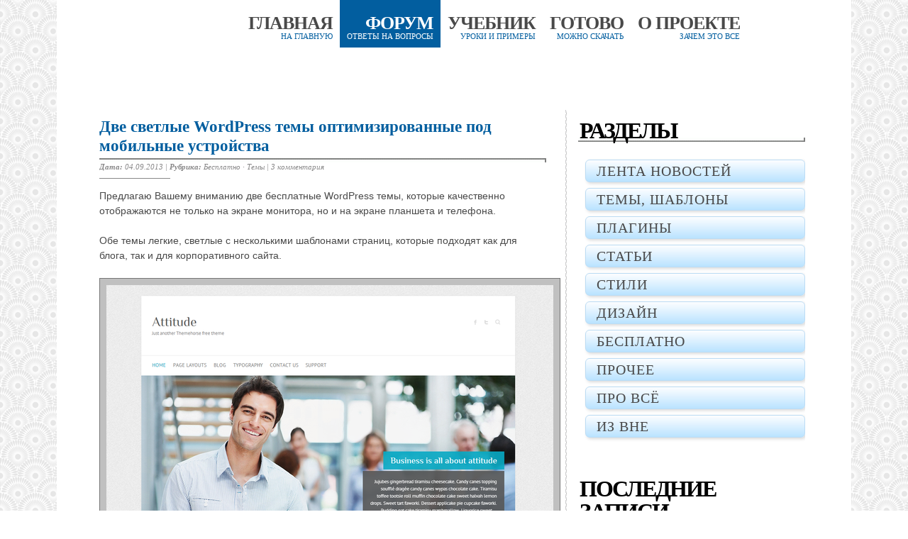

--- FILE ---
content_type: text/html; charset=UTF-8
request_url: https://wp-skins.info/page/3
body_size: 10341
content:

<!DOCTYPE html>
<html class="" lang="en">
<!--DOCTYPE html PUBLIC "-//W3C//DTD XHTML 1.0 Transitional//EN" "http://www.w3.org/TR/xhtml1/DTD/xhtml1-transitional.dtd">
<html xmlns="http://www.w3.org/1999/xhtml"-->
<head>
<meta name="verify-v1" content="WESzKsZb31LnMM0y3QtTFfpk4nlPOvP1WORkrW7rdjg=" />
<meta name="yandex-verification" content="a88ae5ee069e534c" />
<meta http-equiv="Content-Type" content="text/html; charset=UTF-8" />
<meta name="generator" content="WordPress forever" />
<link rel="stylesheet" href="/wp-content/themes/778/style.css" type="text/css" media="screen" />
<link rel="shortcut icon" href="/favicon.ico">
<script type="text/javascript" src="/wp-content/themes/778/jquery.min.js"></script>
<link rel="alternate" type="application/rss+xml" title="Темы и Плагины для Wordpress RSS Feed" href="https://wp-skins.info/feed" />
<meta name='robots' content='max-image-preview:large' />
<script type="text/javascript">
window._wpemojiSettings = {"baseUrl":"https:\/\/s.w.org\/images\/core\/emoji\/14.0.0\/72x72\/","ext":".png","svgUrl":"https:\/\/s.w.org\/images\/core\/emoji\/14.0.0\/svg\/","svgExt":".svg","source":{"concatemoji":"https:\/\/wp-skins.info\/wp-includes\/js\/wp-emoji-release.min.js?ver=6.3.1"}};
/*! This file is auto-generated */
!function(i,n){var o,s,e;function c(e){try{var t={supportTests:e,timestamp:(new Date).valueOf()};sessionStorage.setItem(o,JSON.stringify(t))}catch(e){}}function p(e,t,n){e.clearRect(0,0,e.canvas.width,e.canvas.height),e.fillText(t,0,0);var t=new Uint32Array(e.getImageData(0,0,e.canvas.width,e.canvas.height).data),r=(e.clearRect(0,0,e.canvas.width,e.canvas.height),e.fillText(n,0,0),new Uint32Array(e.getImageData(0,0,e.canvas.width,e.canvas.height).data));return t.every(function(e,t){return e===r[t]})}function u(e,t,n){switch(t){case"flag":return n(e,"\ud83c\udff3\ufe0f\u200d\u26a7\ufe0f","\ud83c\udff3\ufe0f\u200b\u26a7\ufe0f")?!1:!n(e,"\ud83c\uddfa\ud83c\uddf3","\ud83c\uddfa\u200b\ud83c\uddf3")&&!n(e,"\ud83c\udff4\udb40\udc67\udb40\udc62\udb40\udc65\udb40\udc6e\udb40\udc67\udb40\udc7f","\ud83c\udff4\u200b\udb40\udc67\u200b\udb40\udc62\u200b\udb40\udc65\u200b\udb40\udc6e\u200b\udb40\udc67\u200b\udb40\udc7f");case"emoji":return!n(e,"\ud83e\udef1\ud83c\udffb\u200d\ud83e\udef2\ud83c\udfff","\ud83e\udef1\ud83c\udffb\u200b\ud83e\udef2\ud83c\udfff")}return!1}function f(e,t,n){var r="undefined"!=typeof WorkerGlobalScope&&self instanceof WorkerGlobalScope?new OffscreenCanvas(300,150):i.createElement("canvas"),a=r.getContext("2d",{willReadFrequently:!0}),o=(a.textBaseline="top",a.font="600 32px Arial",{});return e.forEach(function(e){o[e]=t(a,e,n)}),o}function t(e){var t=i.createElement("script");t.src=e,t.defer=!0,i.head.appendChild(t)}"undefined"!=typeof Promise&&(o="wpEmojiSettingsSupports",s=["flag","emoji"],n.supports={everything:!0,everythingExceptFlag:!0},e=new Promise(function(e){i.addEventListener("DOMContentLoaded",e,{once:!0})}),new Promise(function(t){var n=function(){try{var e=JSON.parse(sessionStorage.getItem(o));if("object"==typeof e&&"number"==typeof e.timestamp&&(new Date).valueOf()<e.timestamp+604800&&"object"==typeof e.supportTests)return e.supportTests}catch(e){}return null}();if(!n){if("undefined"!=typeof Worker&&"undefined"!=typeof OffscreenCanvas&&"undefined"!=typeof URL&&URL.createObjectURL&&"undefined"!=typeof Blob)try{var e="postMessage("+f.toString()+"("+[JSON.stringify(s),u.toString(),p.toString()].join(",")+"));",r=new Blob([e],{type:"text/javascript"}),a=new Worker(URL.createObjectURL(r),{name:"wpTestEmojiSupports"});return void(a.onmessage=function(e){c(n=e.data),a.terminate(),t(n)})}catch(e){}c(n=f(s,u,p))}t(n)}).then(function(e){for(var t in e)n.supports[t]=e[t],n.supports.everything=n.supports.everything&&n.supports[t],"flag"!==t&&(n.supports.everythingExceptFlag=n.supports.everythingExceptFlag&&n.supports[t]);n.supports.everythingExceptFlag=n.supports.everythingExceptFlag&&!n.supports.flag,n.DOMReady=!1,n.readyCallback=function(){n.DOMReady=!0}}).then(function(){return e}).then(function(){var e;n.supports.everything||(n.readyCallback(),(e=n.source||{}).concatemoji?t(e.concatemoji):e.wpemoji&&e.twemoji&&(t(e.twemoji),t(e.wpemoji)))}))}((window,document),window._wpemojiSettings);
</script>
<style type="text/css">
img.wp-smiley,
img.emoji {
	display: inline !important;
	border: none !important;
	box-shadow: none !important;
	height: 1em !important;
	width: 1em !important;
	margin: 0 0.07em !important;
	vertical-align: -0.1em !important;
	background: none !important;
	padding: 0 !important;
}
</style>
	<link rel='stylesheet' id='wp-block-library-css' href='https://wp-skins.info/wp-includes/css/dist/block-library/style.min.css?ver=6.3.1' type='text/css' media='all' />
<style id='classic-theme-styles-inline-css' type='text/css'>
/*! This file is auto-generated */
.wp-block-button__link{color:#fff;background-color:#32373c;border-radius:9999px;box-shadow:none;text-decoration:none;padding:calc(.667em + 2px) calc(1.333em + 2px);font-size:1.125em}.wp-block-file__button{background:#32373c;color:#fff;text-decoration:none}
</style>
<style id='global-styles-inline-css' type='text/css'>
body{--wp--preset--color--black: #000000;--wp--preset--color--cyan-bluish-gray: #abb8c3;--wp--preset--color--white: #ffffff;--wp--preset--color--pale-pink: #f78da7;--wp--preset--color--vivid-red: #cf2e2e;--wp--preset--color--luminous-vivid-orange: #ff6900;--wp--preset--color--luminous-vivid-amber: #fcb900;--wp--preset--color--light-green-cyan: #7bdcb5;--wp--preset--color--vivid-green-cyan: #00d084;--wp--preset--color--pale-cyan-blue: #8ed1fc;--wp--preset--color--vivid-cyan-blue: #0693e3;--wp--preset--color--vivid-purple: #9b51e0;--wp--preset--gradient--vivid-cyan-blue-to-vivid-purple: linear-gradient(135deg,rgba(6,147,227,1) 0%,rgb(155,81,224) 100%);--wp--preset--gradient--light-green-cyan-to-vivid-green-cyan: linear-gradient(135deg,rgb(122,220,180) 0%,rgb(0,208,130) 100%);--wp--preset--gradient--luminous-vivid-amber-to-luminous-vivid-orange: linear-gradient(135deg,rgba(252,185,0,1) 0%,rgba(255,105,0,1) 100%);--wp--preset--gradient--luminous-vivid-orange-to-vivid-red: linear-gradient(135deg,rgba(255,105,0,1) 0%,rgb(207,46,46) 100%);--wp--preset--gradient--very-light-gray-to-cyan-bluish-gray: linear-gradient(135deg,rgb(238,238,238) 0%,rgb(169,184,195) 100%);--wp--preset--gradient--cool-to-warm-spectrum: linear-gradient(135deg,rgb(74,234,220) 0%,rgb(151,120,209) 20%,rgb(207,42,186) 40%,rgb(238,44,130) 60%,rgb(251,105,98) 80%,rgb(254,248,76) 100%);--wp--preset--gradient--blush-light-purple: linear-gradient(135deg,rgb(255,206,236) 0%,rgb(152,150,240) 100%);--wp--preset--gradient--blush-bordeaux: linear-gradient(135deg,rgb(254,205,165) 0%,rgb(254,45,45) 50%,rgb(107,0,62) 100%);--wp--preset--gradient--luminous-dusk: linear-gradient(135deg,rgb(255,203,112) 0%,rgb(199,81,192) 50%,rgb(65,88,208) 100%);--wp--preset--gradient--pale-ocean: linear-gradient(135deg,rgb(255,245,203) 0%,rgb(182,227,212) 50%,rgb(51,167,181) 100%);--wp--preset--gradient--electric-grass: linear-gradient(135deg,rgb(202,248,128) 0%,rgb(113,206,126) 100%);--wp--preset--gradient--midnight: linear-gradient(135deg,rgb(2,3,129) 0%,rgb(40,116,252) 100%);--wp--preset--font-size--small: 13px;--wp--preset--font-size--medium: 20px;--wp--preset--font-size--large: 36px;--wp--preset--font-size--x-large: 42px;--wp--preset--spacing--20: 0.44rem;--wp--preset--spacing--30: 0.67rem;--wp--preset--spacing--40: 1rem;--wp--preset--spacing--50: 1.5rem;--wp--preset--spacing--60: 2.25rem;--wp--preset--spacing--70: 3.38rem;--wp--preset--spacing--80: 5.06rem;--wp--preset--shadow--natural: 6px 6px 9px rgba(0, 0, 0, 0.2);--wp--preset--shadow--deep: 12px 12px 50px rgba(0, 0, 0, 0.4);--wp--preset--shadow--sharp: 6px 6px 0px rgba(0, 0, 0, 0.2);--wp--preset--shadow--outlined: 6px 6px 0px -3px rgba(255, 255, 255, 1), 6px 6px rgba(0, 0, 0, 1);--wp--preset--shadow--crisp: 6px 6px 0px rgba(0, 0, 0, 1);}:where(.is-layout-flex){gap: 0.5em;}:where(.is-layout-grid){gap: 0.5em;}body .is-layout-flow > .alignleft{float: left;margin-inline-start: 0;margin-inline-end: 2em;}body .is-layout-flow > .alignright{float: right;margin-inline-start: 2em;margin-inline-end: 0;}body .is-layout-flow > .aligncenter{margin-left: auto !important;margin-right: auto !important;}body .is-layout-constrained > .alignleft{float: left;margin-inline-start: 0;margin-inline-end: 2em;}body .is-layout-constrained > .alignright{float: right;margin-inline-start: 2em;margin-inline-end: 0;}body .is-layout-constrained > .aligncenter{margin-left: auto !important;margin-right: auto !important;}body .is-layout-constrained > :where(:not(.alignleft):not(.alignright):not(.alignfull)){max-width: var(--wp--style--global--content-size);margin-left: auto !important;margin-right: auto !important;}body .is-layout-constrained > .alignwide{max-width: var(--wp--style--global--wide-size);}body .is-layout-flex{display: flex;}body .is-layout-flex{flex-wrap: wrap;align-items: center;}body .is-layout-flex > *{margin: 0;}body .is-layout-grid{display: grid;}body .is-layout-grid > *{margin: 0;}:where(.wp-block-columns.is-layout-flex){gap: 2em;}:where(.wp-block-columns.is-layout-grid){gap: 2em;}:where(.wp-block-post-template.is-layout-flex){gap: 1.25em;}:where(.wp-block-post-template.is-layout-grid){gap: 1.25em;}.has-black-color{color: var(--wp--preset--color--black) !important;}.has-cyan-bluish-gray-color{color: var(--wp--preset--color--cyan-bluish-gray) !important;}.has-white-color{color: var(--wp--preset--color--white) !important;}.has-pale-pink-color{color: var(--wp--preset--color--pale-pink) !important;}.has-vivid-red-color{color: var(--wp--preset--color--vivid-red) !important;}.has-luminous-vivid-orange-color{color: var(--wp--preset--color--luminous-vivid-orange) !important;}.has-luminous-vivid-amber-color{color: var(--wp--preset--color--luminous-vivid-amber) !important;}.has-light-green-cyan-color{color: var(--wp--preset--color--light-green-cyan) !important;}.has-vivid-green-cyan-color{color: var(--wp--preset--color--vivid-green-cyan) !important;}.has-pale-cyan-blue-color{color: var(--wp--preset--color--pale-cyan-blue) !important;}.has-vivid-cyan-blue-color{color: var(--wp--preset--color--vivid-cyan-blue) !important;}.has-vivid-purple-color{color: var(--wp--preset--color--vivid-purple) !important;}.has-black-background-color{background-color: var(--wp--preset--color--black) !important;}.has-cyan-bluish-gray-background-color{background-color: var(--wp--preset--color--cyan-bluish-gray) !important;}.has-white-background-color{background-color: var(--wp--preset--color--white) !important;}.has-pale-pink-background-color{background-color: var(--wp--preset--color--pale-pink) !important;}.has-vivid-red-background-color{background-color: var(--wp--preset--color--vivid-red) !important;}.has-luminous-vivid-orange-background-color{background-color: var(--wp--preset--color--luminous-vivid-orange) !important;}.has-luminous-vivid-amber-background-color{background-color: var(--wp--preset--color--luminous-vivid-amber) !important;}.has-light-green-cyan-background-color{background-color: var(--wp--preset--color--light-green-cyan) !important;}.has-vivid-green-cyan-background-color{background-color: var(--wp--preset--color--vivid-green-cyan) !important;}.has-pale-cyan-blue-background-color{background-color: var(--wp--preset--color--pale-cyan-blue) !important;}.has-vivid-cyan-blue-background-color{background-color: var(--wp--preset--color--vivid-cyan-blue) !important;}.has-vivid-purple-background-color{background-color: var(--wp--preset--color--vivid-purple) !important;}.has-black-border-color{border-color: var(--wp--preset--color--black) !important;}.has-cyan-bluish-gray-border-color{border-color: var(--wp--preset--color--cyan-bluish-gray) !important;}.has-white-border-color{border-color: var(--wp--preset--color--white) !important;}.has-pale-pink-border-color{border-color: var(--wp--preset--color--pale-pink) !important;}.has-vivid-red-border-color{border-color: var(--wp--preset--color--vivid-red) !important;}.has-luminous-vivid-orange-border-color{border-color: var(--wp--preset--color--luminous-vivid-orange) !important;}.has-luminous-vivid-amber-border-color{border-color: var(--wp--preset--color--luminous-vivid-amber) !important;}.has-light-green-cyan-border-color{border-color: var(--wp--preset--color--light-green-cyan) !important;}.has-vivid-green-cyan-border-color{border-color: var(--wp--preset--color--vivid-green-cyan) !important;}.has-pale-cyan-blue-border-color{border-color: var(--wp--preset--color--pale-cyan-blue) !important;}.has-vivid-cyan-blue-border-color{border-color: var(--wp--preset--color--vivid-cyan-blue) !important;}.has-vivid-purple-border-color{border-color: var(--wp--preset--color--vivid-purple) !important;}.has-vivid-cyan-blue-to-vivid-purple-gradient-background{background: var(--wp--preset--gradient--vivid-cyan-blue-to-vivid-purple) !important;}.has-light-green-cyan-to-vivid-green-cyan-gradient-background{background: var(--wp--preset--gradient--light-green-cyan-to-vivid-green-cyan) !important;}.has-luminous-vivid-amber-to-luminous-vivid-orange-gradient-background{background: var(--wp--preset--gradient--luminous-vivid-amber-to-luminous-vivid-orange) !important;}.has-luminous-vivid-orange-to-vivid-red-gradient-background{background: var(--wp--preset--gradient--luminous-vivid-orange-to-vivid-red) !important;}.has-very-light-gray-to-cyan-bluish-gray-gradient-background{background: var(--wp--preset--gradient--very-light-gray-to-cyan-bluish-gray) !important;}.has-cool-to-warm-spectrum-gradient-background{background: var(--wp--preset--gradient--cool-to-warm-spectrum) !important;}.has-blush-light-purple-gradient-background{background: var(--wp--preset--gradient--blush-light-purple) !important;}.has-blush-bordeaux-gradient-background{background: var(--wp--preset--gradient--blush-bordeaux) !important;}.has-luminous-dusk-gradient-background{background: var(--wp--preset--gradient--luminous-dusk) !important;}.has-pale-ocean-gradient-background{background: var(--wp--preset--gradient--pale-ocean) !important;}.has-electric-grass-gradient-background{background: var(--wp--preset--gradient--electric-grass) !important;}.has-midnight-gradient-background{background: var(--wp--preset--gradient--midnight) !important;}.has-small-font-size{font-size: var(--wp--preset--font-size--small) !important;}.has-medium-font-size{font-size: var(--wp--preset--font-size--medium) !important;}.has-large-font-size{font-size: var(--wp--preset--font-size--large) !important;}.has-x-large-font-size{font-size: var(--wp--preset--font-size--x-large) !important;}
.wp-block-navigation a:where(:not(.wp-element-button)){color: inherit;}
:where(.wp-block-post-template.is-layout-flex){gap: 1.25em;}:where(.wp-block-post-template.is-layout-grid){gap: 1.25em;}
:where(.wp-block-columns.is-layout-flex){gap: 2em;}:where(.wp-block-columns.is-layout-grid){gap: 2em;}
.wp-block-pullquote{font-size: 1.5em;line-height: 1.6;}
</style>
<link rel='stylesheet' id='widgetopts-styles-css' href='https://wp-skins.info/wp-content/plugins/widget-options/assets/css/widget-options.css' type='text/css' media='all' />
<link rel="https://api.w.org/" href="https://wp-skins.info/wp-json/" /><link rel="EditURI" type="application/rsd+xml" title="RSD" href="https://wp-skins.info/xmlrpc.php?rsd" />
<meta name="generator" content="WordPress 6.3.1" />
<style type="text/css">.recentcomments a{display:inline !important;padding:0 !important;margin:0 !important;}</style><link rel="stylesheet" href="/wp-content/themes/778/jquery.jcarousel.css" type="text/css" media="screen" />
<link rel="stylesheet" href="/wp-content/themes/778/skin.css" type="text/css" media="screen" />
<link href='https://fonts.googleapis.com/css?family=Ubuntu+Condensed&subset=latin,cyrillic' rel='stylesheet' type='text/css'>
</head>
<body>
<!-- toodoo-key: BNx2nxRfNM0JzNqJt5wjD -->
<div id="container">
	<div id="page" class="blog">
		<div id="header">
			<div id="top_head">
				<ul>
					<li><a href="/"><span>Главная</span><br />На главную</a></li>
					<li class="active"><a href="/forum"><span>Форум</span><br />Ответы на вопросы</a></li>
					<li><a href=""><span>Учебник</span><br />Уроки и примеры</a></li>
					<li><a href=""><span>Готово</span><br />Можно скачать</a></li>
					<li><a href=""><span>О проекте</span><br />Зачем это все</a></li>
				</ul>
			</div>
			<!--div id="mid_head">
				<p><span>WordPress</span> — система управления содержимым сайта (CMS) с открытым исходным кодом, распространяемая под GNU GPL. Написана на PHP, в качестве базы данных использует MySQL.</p>
				<p><span>Сфера применения</span> — от блогов до достаточно сложных новостных ресурсов и даже интернет-магазинов. Встроенная система «тем» и «плагинов» вместе с удачной архитектурой позволяет конструировать практически любые проекты.</p>
				<p class="wiki">Взято с <noindex><a href="http://ru.wikipedia.org/wiki/WordPress" rel="nofollow" target="_blank">Википедии</a></p></noindex>
			</div-->
			<!--<a href=""><div id="pic"></div></a>-->
					</div>
	<div id="content_box">				<div id="content" class="posts">																							<h2 class="post-title"><a href="https://wp-skins.info/2013/09/04/dve-svetlyie-wordpress-temyi-optimizirovannyie-pod-mobilnyie-ustroystva.html" rel="bookmark" title="Ссылка на статью: Две светлые WordPress темы оптимизированные под мобильные устройства">Две светлые WordPress темы оптимизированные под мобильные устройства</a></h2>			<h4><strong>Дата:</strong> 04.09.2013 | <strong>Рубрика:</strong> <a href="https://wp-skins.info/category/free" rel="category tag">Бесплатно</a> &middot; <a href="https://wp-skins.info/category/thems" rel="category tag">Темы</a> | <a href="https://wp-skins.info/2013/09/04/dve-svetlyie-wordpress-temyi-optimizirovannyie-pod-mobilnyie-ustroystva.html#comments">3 комментария</a></h4>			<div class="entry pst_entry">				<p>Предлагаю Вашему вниманию две бесплатные WordPress темы, которые качественно отображаются не только на экране монитора, но и на экране планшета и телефона.</p>
<p>Обе темы легкие, светлые с несколькими шаблонами страниц, которые подходят как для блога, так и для корпоративного сайта.</p>
<p><img decoding="async" loading="lazy" class="alignnone size-full wp-image-1909" alt="Attitude - free wordpress theme" src="https://wp-skins.info/wp-content/uploads/2013/09/Attitude-free-wp-theme.png" width="630" height="652" srcset="https://wp-skins.info/wp-content/uploads/2013/09/Attitude-free-wp-theme.png 630w, https://wp-skins.info/wp-content/uploads/2013/09/Attitude-free-wp-theme-289x300.png 289w, https://wp-skins.info/wp-content/uploads/2013/09/Attitude-free-wp-theme-610x631.png 610w" sizes="(max-width: 630px) 100vw, 630px" /></p>
<p> <a href="https://wp-skins.info/2013/09/04/dve-svetlyie-wordpress-temyi-optimizirovannyie-pod-mobilnyie-ustroystva.html#more-1908" class="more-link">Читать далее &rarr;</a></p>
			</div>														<h2 class="post-title"><a href="https://wp-skins.info/2013/03/26/originalnaya-wordpress-tema-v-stile-facebook-timeline.html" rel="bookmark" title="Ссылка на статью: Оригинальная WordPress тема в стиле Facebook Timeline">Оригинальная WordPress тема в стиле Facebook Timeline</a></h2>			<h4><strong>Дата:</strong> 26.03.2013 | <strong>Рубрика:</strong> <a href="https://wp-skins.info/category/free" rel="category tag">Бесплатно</a> &middot; <a href="https://wp-skins.info/category/thems" rel="category tag">Темы</a> | <a href="https://wp-skins.info/2013/03/26/originalnaya-wordpress-tema-v-stile-facebook-timeline.html#comments">2 комментария</a></h4>			<div class="entry pst_entry">				<p>Этот шаблон для всех фанатов Facebook, особенно для тех, кому нравится временная лента событий.</p>
<p><img decoding="async" loading="lazy" class="alignnone size-full wp-image-1907" alt="Wordpress тема в стиле facebook" src="https://wp-skins.info/wp-content/uploads/2013/03/TimelineWP-WordPress-Theme-Facebook-Timeline-Style.jpg" width="630" height="926" srcset="https://wp-skins.info/wp-content/uploads/2013/03/TimelineWP-WordPress-Theme-Facebook-Timeline-Style.jpg 630w, https://wp-skins.info/wp-content/uploads/2013/03/TimelineWP-WordPress-Theme-Facebook-Timeline-Style-204x300.jpg 204w, https://wp-skins.info/wp-content/uploads/2013/03/TimelineWP-WordPress-Theme-Facebook-Timeline-Style-610x896.jpg 610w" sizes="(max-width: 630px) 100vw, 630px" /></p>
<p> <a href="https://wp-skins.info/2013/03/26/originalnaya-wordpress-tema-v-stile-facebook-timeline.html#more-1906" class="more-link">Читать далее &rarr;</a></p>
			</div>														<h2 class="post-title"><a href="https://wp-skins.info/2013/03/26/10-besplatnyih-shablonov-vyisokogo-kachestva.html" rel="bookmark" title="Ссылка на статью: 10 бесплатных шаблонов высокого качества">10 бесплатных шаблонов высокого качества</a></h2>			<h4><strong>Дата:</strong> 26.03.2013 | <strong>Рубрика:</strong> <a href="https://wp-skins.info/category/free" rel="category tag">Бесплатно</a> &middot; <a href="https://wp-skins.info/category/thems" rel="category tag">Темы</a> | <a href="https://wp-skins.info/2013/03/26/10-besplatnyih-shablonov-vyisokogo-kachestva.html#comments">8 комментариев</a></h4>			<div class="entry pst_entry">				<p>Добрый день, дорогие читатели. Сегодня я сделаю небольшой обзор нескольких интересных WordPress тем высокого качества, которые Вы сможете использовать как для корпоративного сайта, сайта портфолио или просто для своего блога. Эти шаблоны имеют большое количество настроек, использую которые, Вы сможете изменить внешний вид сайта до неузнаваемости, надеюсь, в лучшую сторону :)</p>
<p>И так, смотрим скриншоты и подбираем себе шаблон по душе.</p>
<p><img decoding="async" loading="lazy" class="alignnone size-full wp-image-1895" alt="Stendhal - WordPress тема высокого качества" src="https://wp-skins.info/wp-content/uploads/2013/03/Stendhal-free-wordpress-theme.jpg" width="630" height="434" srcset="https://wp-skins.info/wp-content/uploads/2013/03/Stendhal-free-wordpress-theme.jpg 630w, https://wp-skins.info/wp-content/uploads/2013/03/Stendhal-free-wordpress-theme-300x206.jpg 300w, https://wp-skins.info/wp-content/uploads/2013/03/Stendhal-free-wordpress-theme-610x420.jpg 610w" sizes="(max-width: 630px) 100vw, 630px" /></p>
<p> <a href="https://wp-skins.info/2013/03/26/10-besplatnyih-shablonov-vyisokogo-kachestva.html#more-1894" class="more-link">Читать далее &rarr;</a></p>
			</div>														<h2 class="post-title"><a href="https://wp-skins.info/2012/12/26/dobavlyaem-kommentarii-sotsialnyih-setey.html" rel="bookmark" title="Ссылка на статью: Добавляем комментарии социальных сетей">Добавляем комментарии социальных сетей</a></h2>			<h4><strong>Дата:</strong> 26.12.2012 | <strong>Рубрика:</strong> <a href="https://wp-skins.info/category/plugins" rel="category tag">Плагины</a> | <a href="https://wp-skins.info/2012/12/26/dobavlyaem-kommentarii-sotsialnyih-setey.html#comments">3 комментария</a></h4>			<div class="entry pst_entry">				<p>Часто встречаю на разных блогах довольно удобные комментарии, где можно комментировать новости через самые популярные социальные сети &#171;ВКонтакте&#187; и &#171;Facebook&#187;.</p>
<p><img decoding="async" loading="lazy" class="alignnone size-full wp-image-1893" alt="Комментирование через ВКонтакте и фейсбук" src="https://wp-skins.info/wp-content/uploads/2012/12/wordpress-plugin-vkontakte-and-facebook-comments.jpg" width="610" height="260" srcset="https://wp-skins.info/wp-content/uploads/2012/12/wordpress-plugin-vkontakte-and-facebook-comments.jpg 610w, https://wp-skins.info/wp-content/uploads/2012/12/wordpress-plugin-vkontakte-and-facebook-comments-300x127.jpg 300w" sizes="(max-width: 610px) 100vw, 610px" /></p>
<p> <a href="https://wp-skins.info/2012/12/26/dobavlyaem-kommentarii-sotsialnyih-setey.html#more-1892" class="more-link">Читать далее &rarr;</a></p>
			</div>												<!--
<div class="navigation">
	<div class="previous"><a href="https://wp-skins.info/page/4" >&larr; в конец</a></div>
	<div class="next"><a href="https://wp-skins.info/page/2" >в начало &rarr;</a></div>
</div>
<div class="clear"></div>
-->
							<div id="wrap"><ul id="mycarousel" class="jcarousel-skin-tango"><li><a href="https://wp-skins.info/" class="pg_button" ><span>1</span></a></li><li><a href="https://wp-skins.info/page/2" class="pg_button" ><span>2</span></a></li><li class="current"><a name="current_page" class="pg_button pg_button_active" ><span>3</span></a></li><li><a href="https://wp-skins.info/page/4" class="pg_button" ><span>4</span></a></li><li><a href="https://wp-skins.info/page/5" class="pg_button" ><span>5</span></a></li><li><a href="https://wp-skins.info/page/6" class="pg_button" ><span>6</span></a></li><li><a href="https://wp-skins.info/page/7" class="pg_button" ><span>7</span></a></li><li><a href="https://wp-skins.info/page/8" class="pg_button" ><span>8</span></a></li><li><a href="https://wp-skins.info/page/9" class="pg_button" ><span>9</span></a></li><li><a href="https://wp-skins.info/page/10" class="pg_button" ><span>10</span></a></li><li><a href="https://wp-skins.info/page/11" class="pg_button" ><span>11</span></a></li><li><a href="https://wp-skins.info/page/12" class="pg_button" ><span>12</span></a></li><li><a href="https://wp-skins.info/page/13" class="pg_button" ><span>13</span></a></li><li><a href="https://wp-skins.info/page/14" class="pg_button" ><span>14</span></a></li><li><a href="https://wp-skins.info/page/15" class="pg_button" ><span>15</span></a></li><li><a href="https://wp-skins.info/page/16" class="pg_button" ><span>16</span></a></li><li><a href="https://wp-skins.info/page/17" class="pg_button" ><span>17</span></a></li><li><a href="https://wp-skins.info/page/18" class="pg_button" ><span>18</span></a></li><li><a href="https://wp-skins.info/page/19" class="pg_button" ><span>19</span></a></li><li><a href="https://wp-skins.info/page/20" class="pg_button" ><span>20</span></a></li><li><a href="https://wp-skins.info/page/21" class="pg_button" ><span>21</span></a></li><li><a href="https://wp-skins.info/page/22" class="pg_button" ><span>22</span></a></li><li><a href="https://wp-skins.info/page/23" class="pg_button" ><span>23</span></a></li><li><a href="https://wp-skins.info/page/24" class="pg_button" ><span>24</span></a></li><li><a href="https://wp-skins.info/page/25" class="pg_button" ><span>25</span></a></li><li><a href="https://wp-skins.info/page/26" class="pg_button" ><span>26</span></a></li><li><a href="https://wp-skins.info/page/27" class="pg_button" ><span>27</span></a></li><li><a href="https://wp-skins.info/page/28" class="pg_button" ><span>28</span></a></li><li><a href="https://wp-skins.info/page/29" class="pg_button" ><span>29</span></a></li><li><a href="https://wp-skins.info/page/30" class="pg_button" ><span>30</span></a></li><li><a href="https://wp-skins.info/page/31" class="pg_button" ><span>31</span></a></li><li><a href="https://wp-skins.info/page/32" class="pg_button" ><span>32</span></a></li><li><a href="https://wp-skins.info/page/33" class="pg_button" ><span>33</span></a></li><li><a href="https://wp-skins.info/page/34" class="pg_button" ><span>34</span></a></li><li><a href="https://wp-skins.info/page/35" class="pg_button" ><span>35</span></a></li><li><a href="https://wp-skins.info/page/36" class="pg_button" ><span>36</span></a></li><li><a href="https://wp-skins.info/page/37" class="pg_button" ><span>37</span></a></li><li><a href="https://wp-skins.info/page/38" class="pg_button" ><span>38</span></a></li><li><a href="https://wp-skins.info/page/39" class="pg_button" ><span>39</span></a></li><li><a href="https://wp-skins.info/page/40" class="pg_button" ><span>40</span></a></li><li><a href="https://wp-skins.info/page/41" class="pg_button" ><span>41</span></a></li><li><a href="https://wp-skins.info/page/42" class="pg_button" ><span>42</span></a></li><li><a href="https://wp-skins.info/page/43" class="pg_button" ><span>43</span></a></li><li><a href="https://wp-skins.info/page/44" class="pg_button" ><span>44</span></a></li><li><a href="https://wp-skins.info/page/45" class="pg_button" ><span>45</span></a></li><li><a href="https://wp-skins.info/page/46" class="pg_button" ><span>46</span></a></li><li><a href="https://wp-skins.info/page/47" class="pg_button" ><span>47</span></a></li><li><a href="https://wp-skins.info/page/48" class="pg_button" ><span>48</span></a></li><li><a href="https://wp-skins.info/page/49" class="pg_button" ><span>49</span></a></li><li><a href="https://wp-skins.info/page/50" class="pg_button" ><span>50</span></a></li><li><a href="https://wp-skins.info/page/51" class="pg_button" ><span>51</span></a></li><li><a href="https://wp-skins.info/page/52" class="pg_button" ><span>52</span></a></li><li><a href="https://wp-skins.info/page/53" class="pg_button" ><span>53</span></a></li><li><a href="https://wp-skins.info/page/54" class="pg_button" ><span>54</span></a></li><li><a href="https://wp-skins.info/page/55" class="pg_button" ><span>55</span></a></li><li><a href="https://wp-skins.info/page/56" class="pg_button" ><span>56</span></a></li><li><a href="https://wp-skins.info/page/57" class="pg_button" ><span>57</span></a></li><li><a href="https://wp-skins.info/page/58" class="pg_button" ><span>58</span></a></li><li><a href="https://wp-skins.info/page/59" class="pg_button" ><span>59</span></a></li><li><a href="https://wp-skins.info/page/60" class="pg_button" ><span>60</span></a></li><li><a href="https://wp-skins.info/page/61" class="pg_button" ><span>61</span></a></li><li><a href="https://wp-skins.info/page/62" class="pg_button" ><span>62</span></a></li><li><a href="https://wp-skins.info/page/63" class="pg_button" ><span>63</span></a></li><li><a href="https://wp-skins.info/page/64" class="pg_button" ><span>64</span></a></li><li><a href="https://wp-skins.info/page/65" class="pg_button" ><span>65</span></a></li><li><a href="https://wp-skins.info/page/66" class="pg_button" ><span>66</span></a></li><li><a href="https://wp-skins.info/page/67" class="pg_button" ><span>67</span></a></li><li><a href="https://wp-skins.info/page/68" class="pg_button" ><span>68</span></a></li><li><a href="https://wp-skins.info/page/69" class="pg_button" ><span>69</span></a></li><li><a href="https://wp-skins.info/page/70" class="pg_button" ><span>70</span></a></li><li><a href="https://wp-skins.info/page/71" class="pg_button" ><span>71</span></a></li><li><a href="https://wp-skins.info/page/72" class="pg_button" ><span>72</span></a></li><li><a href="https://wp-skins.info/page/73" class="pg_button" ><span>73</span></a></li><li><a href="https://wp-skins.info/page/74" class="pg_button" ><span>74</span></a></li><li><a href="https://wp-skins.info/page/75" class="pg_button" ><span>75</span></a></li><li><a href="https://wp-skins.info/page/76" class="pg_button" ><span>76</span></a></li><li><a href="https://wp-skins.info/page/77" class="pg_button" ><span>77</span></a></li><li><a href="https://wp-skins.info/page/78" class="pg_button" ><span>78</span></a></li><li><a href="https://wp-skins.info/page/79" class="pg_button" ><span>79</span></a></li><li><a href="https://wp-skins.info/page/80" class="pg_button" ><span>80</span></a></li><li><a href="https://wp-skins.info/page/81" class="pg_button" ><span>81</span></a></li><li><a href="https://wp-skins.info/page/82" class="pg_button" ><span>82</span></a></li><li><a href="https://wp-skins.info/page/83" class="pg_button" ><span>83</span></a></li><li><a href="https://wp-skins.info/page/84" class="pg_button" ><span>84</span></a></li><li><a href="https://wp-skins.info/page/85" class="pg_button" ><span>85</span></a></li><li><a href="https://wp-skins.info/page/86" class="pg_button" ><span>86</span></a></li><li><a href="https://wp-skins.info/page/87" class="pg_button" ><span>87</span></a></li><li><a href="https://wp-skins.info/page/88" class="pg_button" ><span>88</span></a></li><li><a href="https://wp-skins.info/page/89" class="pg_button" ><span>89</span></a></li><li><a href="https://wp-skins.info/page/90" class="pg_button" ><span>90</span></a></li><li><a href="https://wp-skins.info/page/91" class="pg_button" ><span>91</span></a></li><li><a href="https://wp-skins.info/page/92" class="pg_button" ><span>92</span></a></li><li><a href="https://wp-skins.info/page/93" class="pg_button" ><span>93</span></a></li><li><a href="https://wp-skins.info/page/94" class="pg_button" ><span>94</span></a></li><li><a href="https://wp-skins.info/page/95" class="pg_button" ><span>95</span></a></li><li><a href="https://wp-skins.info/page/96" class="pg_button" ><span>96</span></a></li><li><a href="https://wp-skins.info/page/97" class="pg_button" ><span>97</span></a></li><li><a href="https://wp-skins.info/page/98" class="pg_button" ><span>98</span></a></li><li><a href="https://wp-skins.info/page/99" class="pg_button" ><span>99</span></a></li><li><a href="https://wp-skins.info/page/100" class="pg_button" ><span>100</span></a></li><li><a href="https://wp-skins.info/page/101" class="pg_button" ><span>101</span></a></li><li><a href="https://wp-skins.info/page/102" class="pg_button" ><span>102</span></a></li><li><a href="https://wp-skins.info/page/103" class="pg_button" ><span>103</span></a></li><li><a href="https://wp-skins.info/page/104" class="pg_button" ><span>104</span></a></li><li><a href="https://wp-skins.info/page/105" class="pg_button" ><span>105</span></a></li><li><a href="https://wp-skins.info/page/106" class="pg_button" ><span>106</span></a></li><li><a href="https://wp-skins.info/page/107" class="pg_button" ><span>107</span></a></li><li><a href="https://wp-skins.info/page/108" class="pg_button" ><span>108</span></a></li><li><a href="https://wp-skins.info/page/109" class="pg_button" ><span>109</span></a></li><li><a href="https://wp-skins.info/page/110" class="pg_button" ><span>110</span></a></li><li><a href="https://wp-skins.info/page/111" class="pg_button" ><span>111</span></a></li><li><a href="https://wp-skins.info/page/112" class="pg_button" ><span>112</span></a></li><li><a href="https://wp-skins.info/page/113" class="pg_button" ><span>113</span></a></li><li><a href="https://wp-skins.info/page/114" class="pg_button" ><span>114</span></a></li><li><a href="https://wp-skins.info/page/115" class="pg_button" ><span>115</span></a></li><li><a href="https://wp-skins.info/page/116" class="pg_button" ><span>116</span></a></li><li><a href="https://wp-skins.info/page/117" class="pg_button" ><span>117</span></a></li><li><a href="https://wp-skins.info/page/118" class="pg_button" ><span>118</span></a></li><li><a href="https://wp-skins.info/page/119" class="pg_button" ><span>119</span></a></li><li><a href="https://wp-skins.info/page/120" class="pg_button" ><span>120</span></a></li><li><a href="https://wp-skins.info/page/121" class="pg_button" ><span>121</span></a></li><li><a href="https://wp-skins.info/page/122" class="pg_button" ><span>122</span></a></li><li><a href="https://wp-skins.info/page/123" class="pg_button" ><span>123</span></a></li><li><a href="https://wp-skins.info/page/124" class="pg_button" ><span>124</span></a></li><li><a href="https://wp-skins.info/page/125" class="pg_button" ><span>125</span></a></li><li><a href="https://wp-skins.info/page/126" class="pg_button" ><span>126</span></a></li><li><a href="https://wp-skins.info/page/127" class="pg_button" ><span>127</span></a></li><li><a href="https://wp-skins.info/page/128" class="pg_button" ><span>128</span></a></li><li><a href="https://wp-skins.info/page/129" class="pg_button" ><span>129</span></a></li><li><a href="https://wp-skins.info/page/130" class="pg_button" ><span>130</span></a></li><li><a href="https://wp-skins.info/page/131" class="pg_button" ><span>131</span></a></li><li><a href="https://wp-skins.info/page/132" class="pg_button" ><span>132</span></a></li><li><a href="https://wp-skins.info/page/133" class="pg_button" ><span>133</span></a></li><li><a href="https://wp-skins.info/page/134" class="pg_button" ><span>134</span></a></li><li><a href="https://wp-skins.info/page/135" class="pg_button" ><span>135</span></a></li><li><a href="https://wp-skins.info/page/136" class="pg_button" ><span>136</span></a></li><li><a href="https://wp-skins.info/page/137" class="pg_button" ><span>137</span></a></li><li><a href="https://wp-skins.info/page/138" class="pg_button" ><span>138</span></a></li><li><a href="https://wp-skins.info/page/139" class="pg_button" ><span>139</span></a></li><li><a href="https://wp-skins.info/page/140" class="pg_button" ><span>140</span></a></li><li><a href="https://wp-skins.info/page/141" class="pg_button" ><span>141</span></a></li><li><a href="https://wp-skins.info/page/142" class="pg_button" ><span>142</span></a></li><li><a href="https://wp-skins.info/page/143" class="pg_button" ><span>143</span></a></li><li><a href="https://wp-skins.info/page/144" class="pg_button" ><span>144</span></a></li><li><a href="https://wp-skins.info/page/145" class="pg_button" ><span>145</span></a></li><li><a href="https://wp-skins.info/page/146" class="pg_button" ><span>146</span></a></li><li><a href="https://wp-skins.info/page/147" class="pg_button" ><span>147</span></a></li><li><a href="https://wp-skins.info/page/148" class="pg_button" ><span>148</span></a></li><li><a href="https://wp-skins.info/page/149" class="pg_button" ><span>149</span></a></li><li><a href="https://wp-skins.info/page/150" class="pg_button" ><span>150</span></a></li><li><a href="https://wp-skins.info/page/151" class="pg_button" ><span>151</span></a></li><li><a href="https://wp-skins.info/page/152" class="pg_button" ><span>152</span></a></li><li><a href="https://wp-skins.info/page/153" class="pg_button" ><span>153</span></a></li><li><a href="https://wp-skins.info/page/154" class="pg_button" ><span>154</span></a></li><li><a href="https://wp-skins.info/page/155" class="pg_button" ><span>155</span></a></li><li><a href="https://wp-skins.info/page/156" class="pg_button" ><span>156</span></a></li><li><a href="https://wp-skins.info/page/157" class="pg_button" ><span>157</span></a></li><li><a href="https://wp-skins.info/page/158" class="pg_button" ><span>158</span></a></li><li><a href="https://wp-skins.info/page/159" class="pg_button" ><span>159</span></a></li><li><a href="https://wp-skins.info/page/160" class="pg_button" ><span>160</span></a></li><li><a href="https://wp-skins.info/page/161" class="pg_button" ><span>161</span></a></li><li><a href="https://wp-skins.info/page/162" class="pg_button" ><span>162</span></a></li><li><a href="https://wp-skins.info/page/163" class="pg_button" ><span>163</span></a></li><li><a href="https://wp-skins.info/page/164" class="pg_button" ><span>164</span></a></li><li><a href="https://wp-skins.info/page/165" class="pg_button" ><span>165</span></a></li><li><a href="https://wp-skins.info/page/166" class="pg_button" ><span>166</span></a></li><li><a href="https://wp-skins.info/page/167" class="pg_button" ><span>167</span></a></li><li><a href="https://wp-skins.info/page/168" class="pg_button" ><span>168</span></a></li><li><a href="https://wp-skins.info/page/169" class="pg_button" ><span>169</span></a></li><li><a href="https://wp-skins.info/page/170" class="pg_button" ><span>170</span></a></li><li><a href="https://wp-skins.info/page/171" class="pg_button" ><span>171</span></a></li><li><a href="https://wp-skins.info/page/172" class="pg_button" ><span>172</span></a></li><li><a href="https://wp-skins.info/page/173" class="pg_button" ><span>173</span></a></li><li><a href="https://wp-skins.info/page/174" class="pg_button" ><span>174</span></a></li><li><a href="https://wp-skins.info/page/175" class="pg_button" ><span>175</span></a></li><li><a href="https://wp-skins.info/page/176" class="pg_button" ><span>176</span></a></li><li><a href="https://wp-skins.info/page/177" class="pg_button" ><span>177</span></a></li><li><a href="https://wp-skins.info/page/178" class="pg_button" ><span>178</span></a></li><li><a href="https://wp-skins.info/page/179" class="pg_button" ><span>179</span></a></li><li><a href="https://wp-skins.info/page/180" class="pg_button" ><span>180</span></a></li><li><a href="https://wp-skins.info/page/181" class="pg_button" ><span>181</span></a></li><li><a href="https://wp-skins.info/page/182" class="pg_button" ><span>182</span></a></li><li><a href="https://wp-skins.info/page/183" class="pg_button" ><span>183</span></a></li><li><a href="https://wp-skins.info/page/184" class="pg_button" ><span>184</span></a></li><li><a href="https://wp-skins.info/page/185" class="pg_button" ><span>185</span></a></li><li><a href="https://wp-skins.info/page/186" class="pg_button" ><span>186</span></a></li><li><a href="https://wp-skins.info/page/187" class="pg_button" ><span>187</span></a></li><li><a href="https://wp-skins.info/page/188" class="pg_button" ><span>188</span></a></li><li><a href="https://wp-skins.info/page/189" class="pg_button" ><span>189</span></a></li></ul></div>		</div>				<div id="sidebar">
	<ul class="sidebar_list">
		<li id="nav_menu-3" class="widget widget_nav_menu"><h2 class="widgettitle">Разделы</h2>
<div class="menu-sidebar-container"><ul id="menu-sidebar" class="menu"><li id="menu-item-1658" class="menu-item menu-item-type-taxonomy menu-item-object-category menu-item-1658"><a href="https://wp-skins.info/category/small-news">Лента новостей</a></li>
<li id="menu-item-1653" class="menu-item menu-item-type-taxonomy menu-item-object-category menu-item-1653"><a href="https://wp-skins.info/category/thems">Темы, шаблоны</a></li>
<li id="menu-item-1655" class="menu-item menu-item-type-taxonomy menu-item-object-category menu-item-1655"><a href="https://wp-skins.info/category/plugins">Плагины</a></li>
<li id="menu-item-1654" class="menu-item menu-item-type-taxonomy menu-item-object-category menu-item-1654"><a href="https://wp-skins.info/category/articles">Статьи</a></li>
<li id="menu-item-1662" class="menu-item menu-item-type-taxonomy menu-item-object-category menu-item-1662"><a href="https://wp-skins.info/category/style">Стили</a></li>
<li id="menu-item-1661" class="menu-item menu-item-type-taxonomy menu-item-object-category menu-item-1661"><a href="https://wp-skins.info/category/design">Дизайн</a></li>
<li id="menu-item-1656" class="menu-item menu-item-type-taxonomy menu-item-object-category menu-item-1656"><a href="https://wp-skins.info/category/free">Бесплатно</a></li>
<li id="menu-item-1660" class="menu-item menu-item-type-taxonomy menu-item-object-category menu-item-1660"><a href="https://wp-skins.info/category/other">Прочее</a></li>
<li id="menu-item-1659" class="menu-item menu-item-type-taxonomy menu-item-object-category menu-item-1659"><a href="https://wp-skins.info/category/pro-vsyo">Про всё</a></li>
<li id="menu-item-1657" class="menu-item menu-item-type-taxonomy menu-item-object-category menu-item-1657"><a href="https://wp-skins.info/category/iz-vne">Из вне</a></li>
</ul></div></li>

		<li id="recent-posts-3" class="widget widget_recent_entries">
		<h2 class="widgettitle">Последние записи</h2>

		<ul>
											<li>
					<a href="https://wp-skins.info/2015/12/21/dva-shablona-dlya-sozdaniya-internet-magazina.html">Два шаблона для создания интернет магазина</a>
									</li>
											<li>
					<a href="https://wp-skins.info/2015/12/17/wordpress-tema-na-bootstrap-3.html">WordPress тема на Bootstrap 3</a>
									</li>
											<li>
					<a href="https://wp-skins.info/2015/12/15/svetlaya-i-legkaya-tema.html">Светлая и легкая тема</a>
									</li>
											<li>
					<a href="https://wp-skins.info/2015/12/02/odna-iz-luchshih-tem-dlya-bloga.html">Одна из лучших тем для блога</a>
									</li>
											<li>
					<a href="https://wp-skins.info/2015/11/29/udobnyie-i-funktsionalnyie-kommentarii.html">Удобные и функциональные комментарии</a>
									</li>
					</ul>

		</li>
<li id="recent-comments-2" class="widget widget_recent_comments"><h2 class="widgettitle">Последние комментарии</h2>
<ul id="recentcomments"><li class="recentcomments"><span class="comment-author-link">Admin</span> к записи <a href="https://wp-skins.info/2009/09/23/kak-podruzhit-wordpress-i-microsoft-sql-server.html#comment-9222">Как подружить WordPress и Microsoft SQL Server</a></li><li class="recentcomments"><span class="comment-author-link">holiday101022</span> к записи <a href="https://wp-skins.info/2007/12/19/naibolee-prostoj-put-do-pr5.html#comment-9218">Наиболее простой путь до PR=5</a></li><li class="recentcomments"><span class="comment-author-link">K'Joe</span> к записи <a href="https://wp-skins.info/2009/09/23/kak-podruzhit-wordpress-i-microsoft-sql-server.html#comment-9114">Как подружить WordPress и Microsoft SQL Server</a></li><li class="recentcomments"><span class="comment-author-link">Алексей</span> к записи <a href="https://wp-skins.info/2008/12/22/stroim-polnotsennuyu-sotsialnuyu-set-na-wordpress-mu-i-plaginov-buddypress.html#comment-9066">Строим полноценную социальную сеть на WordPress MU и плагинов BuddyPress</a></li><li class="recentcomments"><span class="comment-author-link">Алексей</span> к записи <a href="https://wp-skins.info/2008/12/22/stroim-polnotsennuyu-sotsialnuyu-set-na-wordpress-mu-i-plaginov-buddypress.html#comment-9057">Строим полноценную социальную сеть на WordPress MU и плагинов BuddyPress</a></li></ul></li>
<li id="codewidget-2" class="widget widget_codewidget"><h2 class="widgettitle">Ссылки</h2>
<div class="code-widget"><script type="text/javascript">
<!--
var _acic={dataProvider:10};(function(){var e=document.createElement("script");e.type="text/javascript";e.async=true;e.src="https://www.acint.net/aci.js";var t=document.getElementsByTagName("script")[0];t.parentNode.insertBefore(e,t)})()
//-->
</script></div></li>
	</ul>
</div>		</div>	</div>
	<br clear="all" />
</div>
<div id="footer">
	<noindex>
		<!--script type="text/javascript">document.write("<a href='https://www.liveinternet.ru/click' "+"target=_blank><img src='https://counter.yadro.ru/hit?t13.5;r"+escape(document.referrer)+((typeof(screen)=="undefined")?"":";s"+screen.width+"*"+screen.height+"*"+(screen.colorDepth?screen.colorDepth:screen.pixelDepth))+";u"+escape(document.URL)+";"+Math.random()+"' alt='' title='LiveInternet: показано число просмотров за 24"+" часа, посетителей за 24 часа и за сегодня' "+"border=0 width=88 height=31><\/a>")</script-->
	</noindex>
	</div>
<!--script type="text/javascript" src="/comment.js"></script-->
<script type="text/javascript" src="/wp-content/themes/778/jquery.jcarousel.pack.js"></script>
<script type="text/javascript">
	//jQuery(document).ready(function() {
		jQuery('#mycarousel').jcarousel({visible:10,scroll:9,start:-1});
		jQuery('div#mid_head').css('background','url("/wp-content/themes/778/images/wordpress-logo2.jpg") left top no-repeat');
	//});
</script>
<!-- WordPress: 8.87MB  |  MySQL:0 | 0,147sec --><script type="text/javascript"> (function (d, w, c) { (w[c] = w[c] || []).push(function() { try { w.yaCounter7075435 = new Ya.Metrika({ id:7075435, clickmap:true, trackLinks:true, accurateTrackBounce:true }); } catch(e) { } }); var n = d.getElementsByTagName("script")[0], s = d.createElement("script"), f = function () { n.parentNode.insertBefore(s, n); }; s.type = "text/javascript"; s.async = true; s.src = "https://mc.yandex.ru/metrika/watch.js"; if (w.opera == "[object Opera]") { d.addEventListener("DOMContentLoaded", f, false); } else { f(); } })(document, window, "yandex_metrika_callbacks"); </script> <noscript><div><img src="https://mc.yandex.ru/watch/7075435" style="position:absolute; left:-9999px;" alt="" /></div></noscript>
<!--script type="text/javascript">CRISP_WEBSITE_ID = "4c015c01-e1fc-43c1-8cd7-3cd7159bcc78";(function(){d=document;s=d.createElement("script");s.src="https://client.crisp.im/l.js";s.async=1;d.getElementsByTagName("head")[0].appendChild(s);})();</script-->
<!-- Start of Async Drift Code -->
<!--script>
!function() {
  var t;
  if (t = window.driftt = window.drift = window.driftt || [], !t.init) return t.invoked ? void (window.console && console.error && console.error("Drift snippet included twice.")) : (t.invoked = !0, 
  t.methods = [ "identify", "config", "track", "reset", "debug", "show", "ping", "page", "hide", "off", "on" ], 
  t.factory = function(e) {
    return function() {
      var n;
      return n = Array.prototype.slice.call(arguments), n.unshift(e), t.push(n), t;
    };
  }, t.methods.forEach(function(e) {
    t[e] = t.factory(e);
  }), t.load = function(t) {
    var e, n, o, i;
    e = 3e5, i = Math.ceil(new Date() / e) * e, o = document.createElement("script"), 
    o.type = "text/javascript", o.async = !0, o.crossorigin = "anonymous", o.src = "https://js.driftt.com/include/" + i + "/" + t + ".js", 
    n = document.getElementsByTagName("script")[0], n.parentNode.insertBefore(o, n);
  });
}();
drift.SNIPPET_VERSION = '0.3.1';
drift.load('i6ds2k3x5ezu');
</script-->
<!-- End of Async Drift Code -->
<script defer src="https://static.cloudflareinsights.com/beacon.min.js/vcd15cbe7772f49c399c6a5babf22c1241717689176015" integrity="sha512-ZpsOmlRQV6y907TI0dKBHq9Md29nnaEIPlkf84rnaERnq6zvWvPUqr2ft8M1aS28oN72PdrCzSjY4U6VaAw1EQ==" data-cf-beacon='{"version":"2024.11.0","token":"d764739f98eb43f084a9063f10ab5476","r":1,"server_timing":{"name":{"cfCacheStatus":true,"cfEdge":true,"cfExtPri":true,"cfL4":true,"cfOrigin":true,"cfSpeedBrain":true},"location_startswith":null}}' crossorigin="anonymous"></script>
</body>
</html>
<!--
Performance optimized by Redis Object Cache. Learn more: https://wprediscache.com

Получено 2171 объектов (201 КБ) от Redis через Predis (v2.1.2).
-->
